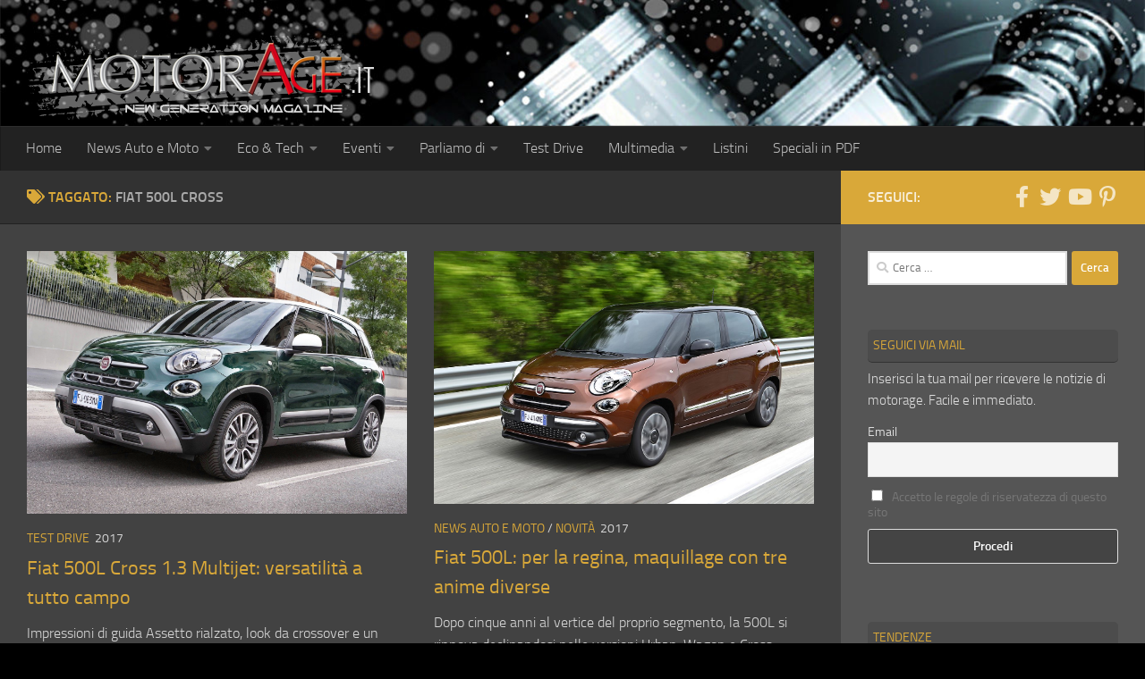

--- FILE ---
content_type: text/html; charset=utf-8
request_url: https://www.google.com/recaptcha/api2/aframe
body_size: 268
content:
<!DOCTYPE HTML><html><head><meta http-equiv="content-type" content="text/html; charset=UTF-8"></head><body><script nonce="HznA3_Y9TDknyQG_cGMtdA">/** Anti-fraud and anti-abuse applications only. See google.com/recaptcha */ try{var clients={'sodar':'https://pagead2.googlesyndication.com/pagead/sodar?'};window.addEventListener("message",function(a){try{if(a.source===window.parent){var b=JSON.parse(a.data);var c=clients[b['id']];if(c){var d=document.createElement('img');d.src=c+b['params']+'&rc='+(localStorage.getItem("rc::a")?sessionStorage.getItem("rc::b"):"");window.document.body.appendChild(d);sessionStorage.setItem("rc::e",parseInt(sessionStorage.getItem("rc::e")||0)+1);localStorage.setItem("rc::h",'1768935278446');}}}catch(b){}});window.parent.postMessage("_grecaptcha_ready", "*");}catch(b){}</script></body></html>